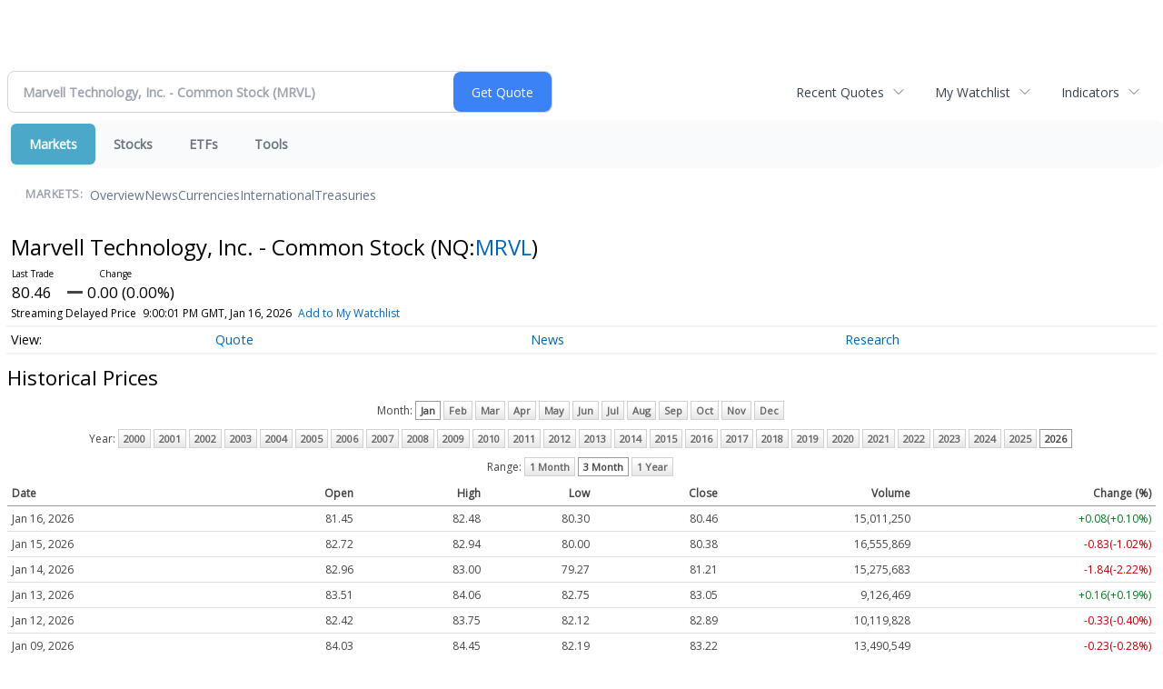

--- FILE ---
content_type: text/html; charset=UTF-8
request_url: http://finance.minyanville.com/minyanville/quote/historical?Symbol=NQ%3AMRVL
body_size: 40232
content:
<!doctype html>

 <head>
  <title>Daily Penny Alerts - Marvell Technology, Inc. - Common Stock (Nasdaq:MRVL) Historical Data | Historical Stock Price Data for Marvell Technology, Inc. - Common Stock (Nasdaq:MRVL)</title>
  <style>
   .cropped-image {
    width: 600px;
    height: 70px;
    background-position: center center;
    background-image: url(https://uspto.report/TM/77912671/mark);
    background-repeat: no-repeat;
   }
  </style>
 <meta name="viewport" content="width=device-width, initial-scale=1">
<meta name="description" content="View 20 years of historical stock price data for Marvell Technology, Inc. - Common Stock (Nasdaq:MRVL)">
<meta name="robots" content="max-image-preview:large"><link rel="preconnect" href="https://fonts.googleapis.com">
<meta name="twitter:card" content="summary_large_image">
<meta name="twitter:title" content="Marvell Technology, Inc. - Common Stock (Nasdaq:MRVL) Historical Data | Historical Stock Price Data for Marvell Technology, Inc. - Common Stock (Nasdaq:MRVL)">
<meta name="twitter:description" content="View 20 years of historical stock price data for Marvell Technology, Inc. - Common Stock (Nasdaq:MRVL)">
<meta name="twitter:image" content=""></head>
 <body>
  <div class = "cropped-image"></div>
  <div><!--FINANCIALCONTENT GOES HERE--></div>
 </body>

<div class="invc">
<link href="https://fonts.googleapis.com/css2?family=Open+Sans&display=swap" rel="stylesheet">


  <script src="//js.financialcontent.com/FCON/FCON.js" type="text/javascript"></script>
  <script type="text/javascript">
   FCON.initialize('//js.financialcontent.com/',false,'finance.minyanville.com','minyanville','');
  </script>
  
 <script type="text/javascript" id="dianomi_context_script" src="https://www.dianomi.com/js/contextfeed.js"></script>

<link rel="stylesheet" href="http://finance.minyanville.com/privatelabel/privatelabel1.css">
 <script type="text/javascript">
  document.FCON.setAutoReload(600);
 </script>

 <div class="nav">
  <link rel="stylesheet" href="http://finance.minyanville.com/widget/privatelabel/nav/investingnav2020.css"><div class="investing-nav-2020">
 <div class="investing-nav-2020-getquote">
  <div class="investing-nav-2020-getquote-widget" id="investingnav_tickerbox"></div>
 </div>
 <div class="investing-nav-2020-hotlinks">
  <div class="investing-nav-2020-hotlink">
   <a class="drop" hoverMenu="_next" href="http://finance.minyanville.com/minyanville/user/recentquotes">Recent Quotes</a>
   <div class="drop_items" style="display:none">
    <div class="morelink clearfix"><a href="http://finance.minyanville.com/minyanville/user/recentquotes">View Full List</a></div>
   </div>
  </div>
  <div class="investing-nav-2020-hotlink">
   <a class="drop" hoverMenu="_next" href="http://finance.minyanville.com/minyanville/user/watchlist">My Watchlist</a>
   <div class="drop_items" style="display:none">
    <div class="morelink clearfix"><a href="http://finance.minyanville.com/minyanville/user/watchlist">Create Watchlist</a></div>
   </div>
  </div>
  <div class="investing-nav-2020-hotlink">
   <a class="drop" hoverMenu="_next">Indicators</a>
   <div class="drop_items" style="display:none">
    <div class="clearfix"><a href="http://finance.minyanville.com/minyanville/quote?Symbol=DJI%3ADJI">DJI</a></div>
    <div class="clearfix"><a href="http://finance.minyanville.com/minyanville/quote?Symbol=NQ%3ACOMP">Nasdaq Composite</a></div>
    <div class="clearfix"><a href="http://finance.minyanville.com/minyanville/quote?Symbol=CBOE%3ASPX">SPX</a></div>
    <div class="clearfix"><a href="http://finance.minyanville.com/minyanville/quote?Symbol=CY%3AGOLD">Gold</a></div>
    <div class="clearfix"><a href="http://finance.minyanville.com/minyanville/quote?Symbol=CY%3AOIL">Crude Oil</a></div>
   </div>
  </div>
 </div>
 <div class="investing-nav-2020-menu">
  <div class="investing-nav-2020-menu-item active" hoverable="true"><a href="http://finance.minyanville.com/minyanville/markets">Markets</a></div>
  <div class="investing-nav-2020-menu-item " hoverable="true"><a href="http://finance.minyanville.com/minyanville/stocks">Stocks</a></div>
  <div class="investing-nav-2020-menu-item " hoverable="true"><a href="http://finance.minyanville.com/minyanville/funds">ETFs</a></div>
  <div class="investing-nav-2020-menu-item " hoverable="true"><a href="http://finance.minyanville.com/minyanville/user/login">Tools</a></div>
  <div class="investing-nav-2020-menu-final-item"></div>
 </div>
 <div class="investing-nav-2020-items">
  <div class="nav-level-indicator">Markets:</div>
  <div class="investing-nav-2020-items-item ">
   <a href="http://finance.minyanville.com/minyanville/markets">Overview</a>
  </div>
  <div class="investing-nav-2020-items-item ">
   <a href="http://finance.minyanville.com/minyanville/markets/news">News</a>
  </div>
  <div class="investing-nav-2020-items-item ">
   <a href="http://finance.minyanville.com/minyanville/currencies">Currencies</a>
  </div>
  <div class="investing-nav-2020-items-item ">
   <a href="http://finance.minyanville.com/minyanville/markets/international">International</a>
  </div>
  <div class="investing-nav-2020-items-item ">
   <a href="http://finance.minyanville.com/minyanville/markets/treasury">Treasuries</a>
  </div>
  <div class="investing-nav-2020-items-final-item"></div>
 </div>
</div>
<script type="text/javascript">
 document.FCON.loadLibraryImmediately('Hover');
 document.FCON.loadLibraryImmediately('QuoteAPI');
 document.FCON.loadLibraryImmediatelyCallback('TickerBox2020',
  function () {
   var opts = {};
   opts = {"defaultCaption":"Marvell Technology, Inc. - Common Stock (MRVL)"};
   document.FCON.TickerBox2020.create(document.getElementById("investingnav_tickerbox"), opts);
  }
 );
</script>


 </div>

 <div class="fc-page fc-page-quote-historical">
 <link rel="stylesheet" href="http://finance.minyanville.com/widget/privatelabel/nav/quotenav2020.css"><div class="quote-nav-2020">
 <h1>
  Marvell Technology, Inc. - Common Stock
  <span class="quote-nav-2020-symbol">
   (NQ:<a title="Quote for Marvell Technology, Inc. - Common Stock" href="http://finance.minyanville.com/minyanville/quote?Symbol=NQ%3AMRVL">MRVL</a>)
  </span>
 </h1>
 <div class="quote-nav-2020-price-box">
  <span class="quote-nav-2020-price">80.46</span>
  <span class="quote-nav-2020-change">
   <span class="change arrow arrow_unchanged unchanged change_unchanged">
    UNCHANGED
   </span>
  </span>
  <div class="quote-nav-2020-breakpoint"></div>
  <span class="quote-nav-2020-delay">Streaming Delayed Price</span>
  <span class="quote-nav-2020-date">Updated:  4:00 PM EST, Jan 16, 2026</span>
  <span class="quote-nav-2020-add-watchlist"><a href="http://finance.minyanville.com/minyanville/user/watchlist" onclick="myWatchlist.addSymbol('NQ:MRVL');">Add to My Watchlist</a></span>
 </div>
 <div class="quote-nav-2020-menu">
  <div class="quote-nav-2020-menu-item">
   <a href="http://finance.minyanville.com/minyanville/quote?Symbol=NQ%3AMRVL">Quote</a>
   <div class="quote-nav-2020-menu-item-drop">
    <a class="" href="http://finance.minyanville.com/minyanville/quote?Symbol=NQ%3AMRVL">Overview</a>
    <a class="" href="http://finance.minyanville.com/minyanville/quote/detailedquote?Symbol=NQ%3AMRVL">Detailed Quote</a>
    <a class="" href="http://finance.minyanville.com/minyanville/quote/chart?Symbol=NQ%3AMRVL">Charting</a>
    <a class="active" href="http://finance.minyanville.com/minyanville/quote/historical?Symbol=NQ%3AMRVL">Historical Prices</a>
   </div>
  </div>
  <div class="quote-nav-2020-menu-item">
   <a href="http://finance.minyanville.com/minyanville/quote/news?Symbol=NQ%3AMRVL">News</a>
   <div class="quote-nav-2020-menu-item-drop">
    <a class="" href="http://finance.minyanville.com/minyanville/quote/news?Symbol=NQ%3AMRVL">All News</a>
    <a class="" href="http://finance.minyanville.com/minyanville/quote/news?ChannelType=NEWS&amp;Symbol=NQ%3AMRVL">News Headlines</a>
    <a class="" href="http://finance.minyanville.com/minyanville/quote/news?Symbol=NQ%3AMRVL&amp;ChannelType=PRESSRELEASES">Press Releases</a>
   </div>
  </div>
  <div class="quote-nav-2020-menu-item">
   <a href="http://finance.minyanville.com/minyanville/quote/filings/quarterly?Symbol=NQ%3AMRVL">Research</a>
   <div class="quote-nav-2020-menu-item-drop">
    <a class="" href="http://finance.minyanville.com/minyanville/quote/filings/quarterly?Symbol=NQ%3AMRVL">Quarterly Reports</a>
    <a class="" href="http://finance.minyanville.com/minyanville/quote/filings/insider?Symbol=NQ%3AMRVL">Insider Filings</a>
    <a class="" href="http://finance.minyanville.com/minyanville/quote/filings/other?Symbol=NQ%3AMRVL">Other Filings</a>
   </div>
  </div>
 </div>
 </div>
<script type="text/javascript">
 var myWatchlist;
 document.FCON.loadLibraryCallback('WatchList',
  function () {
   var recent = new WatchList('RecentStocks');
   recent.addSymbol('NQ:MRVL');
   myWatchlist = new WatchList('fc_watchlist');
  }
 );
 
 var decimals = 2;
 var interestMode = 0;
 var priceEl = document.querySelector('.quote-nav-2020-price');
 var changeEl = document.querySelector('.quote-nav-2020-change > .change');
 var dateEl = document.querySelector('.quote-nav-2020-date');
 
 document.FCON.loadLibraryCallback('Format', function () {
  document.FCON.loadLibraryCallback('Streaming', function () {
   document.FCON.Streaming.watchSymbols(
    new Array("537:1070077"),
    function(data) {
     var prevClose = 80.46;
     var price = parseFloat(data.P);
     var tradeTime = parseInt(data.T);

     if (price > 0) {
      priceEl.innerHTML = document.FCON.Format.format(
       price,
       {
        Type: 'number', 
        Decimals: decimals,
        Comma: 1, 
        Default: '0.00',
        Suffix: interestMode ? '%' : ''
       }
      );
     
      if (prevClose > 0) {
       var change = price - prevClose;
       var changePercent = change * 100 / price;

       if (change > 0) changeEl.className = 'change arrow arrow_up positive change_positive';
       else if (change < 0) changeEl.className = 'change arrow arrow_down negative change_negative';
       else changeEl.className = 'change arrow arrow_neutral';
       
       var changeHTML = [
        document.FCON.Format.format(change, { Type: 'number', Decimals: decimals, Comma: 1, Plus: 1, Default: '0.00', Suffix: interestMode ? '%' : '' })
       ];

       if (! interestMode) {
        changeHTML.push(" (", document.FCON.Format.format(changePercent,{Type: 'number', Decimals: 2, Comma: 1, Plus: 1, Suffix: '%', Default: '0.00%'}), ")");
       }
       changeEl.innerHTML = changeHTML.join("");
      }
     }
     
     if (tradeTime > 0) {
      dateEl.innerHTML = document.FCON.Format.format(tradeTime * 1000,{Type: 'dateSpec', Spec: 'tradeTime'});
     }
    }
   )
  });
 });
</script>




<div class="widget">
 
<link rel="stylesheet" href="http://finance.minyanville.com/widget/privatelabel/header/header2020.css"><div class="header-2020">
 <h1>Historical Prices</h1>
</div>

 <link rel="stylesheet" href="http://finance.minyanville.com/widget/privatelabel/historical/summary1.css"><div class="historical_summary">
 <div class="historical_nav clearfix">
  <div class="label title historical_nav_title">Month:</div>
  <ul class="clearfix">
   <a rel="nofollow" class="active" href="http://finance.minyanville.com/minyanville/quote/historical?Range=3&amp;Month=1&amp;Year=2026&amp;Symbol=NQ%3AMRVL">Jan</a>
   <a rel="nofollow" class="" href="http://finance.minyanville.com/minyanville/quote/historical?Range=3&amp;Month=2&amp;Year=2026&amp;Symbol=NQ%3AMRVL">Feb</a>
   <a rel="nofollow" class="" href="http://finance.minyanville.com/minyanville/quote/historical?Month=3&amp;Range=3&amp;Symbol=NQ%3AMRVL&amp;Year=2026">Mar</a>
   <a rel="nofollow" class="" href="http://finance.minyanville.com/minyanville/quote/historical?Month=4&amp;Range=3&amp;Symbol=NQ%3AMRVL&amp;Year=2026">Apr</a>
   <a rel="nofollow" class="" href="http://finance.minyanville.com/minyanville/quote/historical?Range=3&amp;Month=5&amp;Year=2026&amp;Symbol=NQ%3AMRVL">May</a>
   <a rel="nofollow" class="" href="http://finance.minyanville.com/minyanville/quote/historical?Range=3&amp;Month=6&amp;Year=2026&amp;Symbol=NQ%3AMRVL">Jun</a>
   <a rel="nofollow" class="" href="http://finance.minyanville.com/minyanville/quote/historical?Month=7&amp;Range=3&amp;Symbol=NQ%3AMRVL&amp;Year=2026">Jul</a>
   <a rel="nofollow" class="" href="http://finance.minyanville.com/minyanville/quote/historical?Range=3&amp;Month=8&amp;Year=2026&amp;Symbol=NQ%3AMRVL">Aug</a>
   <a rel="nofollow" class="" href="http://finance.minyanville.com/minyanville/quote/historical?Month=9&amp;Range=3&amp;Symbol=NQ%3AMRVL&amp;Year=2026">Sep</a>
   <a rel="nofollow" class="" href="http://finance.minyanville.com/minyanville/quote/historical?Range=3&amp;Month=10&amp;Year=2026&amp;Symbol=NQ%3AMRVL">Oct</a>
   <a rel="nofollow" class="" href="http://finance.minyanville.com/minyanville/quote/historical?Symbol=NQ%3AMRVL&amp;Year=2026&amp;Month=11&amp;Range=3">Nov</a>
   <a rel="nofollow" class="" href="http://finance.minyanville.com/minyanville/quote/historical?Range=3&amp;Month=12&amp;Year=2026&amp;Symbol=NQ%3AMRVL">Dec</a>
  </ul>
 </div>
 <div class="historical_nav clearfix">
  <div class="label title historical_nav_title">Year:</div>
  <ul class="clearfix">
   <a rel="nofollow" class="" href="http://finance.minyanville.com/minyanville/quote/historical?Year=2000&amp;Symbol=NQ%3AMRVL&amp;Range=3&amp;Month=1">2000</a>
   <a rel="nofollow" class="" href="http://finance.minyanville.com/minyanville/quote/historical?Range=3&amp;Month=1&amp;Year=2001&amp;Symbol=NQ%3AMRVL">2001</a>
   <a rel="nofollow" class="" href="http://finance.minyanville.com/minyanville/quote/historical?Year=2002&amp;Symbol=NQ%3AMRVL&amp;Range=3&amp;Month=1">2002</a>
   <a rel="nofollow" class="" href="http://finance.minyanville.com/minyanville/quote/historical?Symbol=NQ%3AMRVL&amp;Year=2003&amp;Month=1&amp;Range=3">2003</a>
   <a rel="nofollow" class="" href="http://finance.minyanville.com/minyanville/quote/historical?Range=3&amp;Month=1&amp;Year=2004&amp;Symbol=NQ%3AMRVL">2004</a>
   <a rel="nofollow" class="" href="http://finance.minyanville.com/minyanville/quote/historical?Symbol=NQ%3AMRVL&amp;Year=2005&amp;Month=1&amp;Range=3">2005</a>
   <a rel="nofollow" class="" href="http://finance.minyanville.com/minyanville/quote/historical?Month=1&amp;Range=3&amp;Symbol=NQ%3AMRVL&amp;Year=2006">2006</a>
   <a rel="nofollow" class="" href="http://finance.minyanville.com/minyanville/quote/historical?Year=2007&amp;Symbol=NQ%3AMRVL&amp;Range=3&amp;Month=1">2007</a>
   <a rel="nofollow" class="" href="http://finance.minyanville.com/minyanville/quote/historical?Symbol=NQ%3AMRVL&amp;Year=2008&amp;Month=1&amp;Range=3">2008</a>
   <a rel="nofollow" class="" href="http://finance.minyanville.com/minyanville/quote/historical?Year=2009&amp;Symbol=NQ%3AMRVL&amp;Range=3&amp;Month=1">2009</a>
   <a rel="nofollow" class="" href="http://finance.minyanville.com/minyanville/quote/historical?Range=3&amp;Month=1&amp;Year=2010&amp;Symbol=NQ%3AMRVL">2010</a>
   <a rel="nofollow" class="" href="http://finance.minyanville.com/minyanville/quote/historical?Range=3&amp;Month=1&amp;Year=2011&amp;Symbol=NQ%3AMRVL">2011</a>
   <a rel="nofollow" class="" href="http://finance.minyanville.com/minyanville/quote/historical?Range=3&amp;Month=1&amp;Year=2012&amp;Symbol=NQ%3AMRVL">2012</a>
   <a rel="nofollow" class="" href="http://finance.minyanville.com/minyanville/quote/historical?Month=1&amp;Range=3&amp;Symbol=NQ%3AMRVL&amp;Year=2013">2013</a>
   <a rel="nofollow" class="" href="http://finance.minyanville.com/minyanville/quote/historical?Range=3&amp;Month=1&amp;Year=2014&amp;Symbol=NQ%3AMRVL">2014</a>
   <a rel="nofollow" class="" href="http://finance.minyanville.com/minyanville/quote/historical?Range=3&amp;Month=1&amp;Year=2015&amp;Symbol=NQ%3AMRVL">2015</a>
   <a rel="nofollow" class="" href="http://finance.minyanville.com/minyanville/quote/historical?Symbol=NQ%3AMRVL&amp;Year=2016&amp;Month=1&amp;Range=3">2016</a>
   <a rel="nofollow" class="" href="http://finance.minyanville.com/minyanville/quote/historical?Range=3&amp;Month=1&amp;Year=2017&amp;Symbol=NQ%3AMRVL">2017</a>
   <a rel="nofollow" class="" href="http://finance.minyanville.com/minyanville/quote/historical?Symbol=NQ%3AMRVL&amp;Year=2018&amp;Month=1&amp;Range=3">2018</a>
   <a rel="nofollow" class="" href="http://finance.minyanville.com/minyanville/quote/historical?Month=1&amp;Range=3&amp;Symbol=NQ%3AMRVL&amp;Year=2019">2019</a>
   <a rel="nofollow" class="" href="http://finance.minyanville.com/minyanville/quote/historical?Month=1&amp;Range=3&amp;Symbol=NQ%3AMRVL&amp;Year=2020">2020</a>
   <a rel="nofollow" class="" href="http://finance.minyanville.com/minyanville/quote/historical?Year=2021&amp;Symbol=NQ%3AMRVL&amp;Range=3&amp;Month=1">2021</a>
   <a rel="nofollow" class="" href="http://finance.minyanville.com/minyanville/quote/historical?Symbol=NQ%3AMRVL&amp;Year=2022&amp;Month=1&amp;Range=3">2022</a>
   <a rel="nofollow" class="" href="http://finance.minyanville.com/minyanville/quote/historical?Month=1&amp;Range=3&amp;Symbol=NQ%3AMRVL&amp;Year=2023">2023</a>
   <a rel="nofollow" class="" href="http://finance.minyanville.com/minyanville/quote/historical?Range=3&amp;Month=1&amp;Year=2024&amp;Symbol=NQ%3AMRVL">2024</a>
   <a rel="nofollow" class="" href="http://finance.minyanville.com/minyanville/quote/historical?Year=2025&amp;Symbol=NQ%3AMRVL&amp;Range=3&amp;Month=1">2025</a>
   <a rel="nofollow" class="active" href="http://finance.minyanville.com/minyanville/quote/historical?Month=1&amp;Range=3&amp;Symbol=NQ%3AMRVL&amp;Year=2026">2026</a>
  </ul>
 </div>
 <div class="historical_nav clearfix">
  <div class="label title historical_nav_title">Range:</div>
  <ul class="clearfix">
   <a rel="nofollow" class="" href="http://finance.minyanville.com/minyanville/quote/historical?Symbol=NQ%3AMRVL&amp;Year=2026&amp;Month=1&amp;Range=1">1 Month</a>
   <a rel="nofollow" class="active" href="http://finance.minyanville.com/minyanville/quote/historical?Month=1&amp;Range=3&amp;Symbol=NQ%3AMRVL&amp;Year=2026">3 Month</a>
   <a rel="nofollow" class="" href="http://finance.minyanville.com/minyanville/quote/historical?Range=12&amp;Month=1&amp;Year=2026&amp;Symbol=NQ%3AMRVL">1 Year</a>
  </ul>
 </div>


<table width="100%" cellspacing="0" cellpadding="0" border="0" class="quote_detailed_price_table data">
 <tr>
  <th class="first">Date</th>
  <th>Open</th>
  <th>High</th>
  <th>Low</th>
  <th>Close</th>
  <th>Volume</th>
  <th class="last">Change (%)</th>
 </tr>
 <tr>
  <td class="first">Jan 16, 2026</td>
  <td>81.45</td>
  <td>82.48</td>
  <td>80.30</td>
  <td>80.46</td>
  <td>15,011,250</td>
  <td class="last positive change_positive">+0.08(+0.10%)</td>
 </tr>
 <tr>
  <td class="first">Jan 15, 2026</td>
  <td>82.72</td>
  <td>82.94</td>
  <td>80.00</td>
  <td>80.38</td>
  <td>16,555,869</td>
  <td class="last negative change_negative">-0.83(-1.02%)</td>
 </tr>
 <tr>
  <td class="first">Jan 14, 2026</td>
  <td>82.96</td>
  <td>83.00</td>
  <td>79.27</td>
  <td>81.21</td>
  <td>15,275,683</td>
  <td class="last negative change_negative">-1.84(-2.22%)</td>
 </tr>
 <tr>
  <td class="first">Jan 13, 2026</td>
  <td>83.51</td>
  <td>84.06</td>
  <td>82.75</td>
  <td>83.05</td>
  <td>9,126,469</td>
  <td class="last positive change_positive">+0.16(+0.19%)</td>
 </tr>
 <tr>
  <td class="first">Jan 12, 2026</td>
  <td>82.42</td>
  <td>83.75</td>
  <td>82.12</td>
  <td>82.89</td>
  <td>10,119,828</td>
  <td class="last negative change_negative">-0.33(-0.40%)</td>
 </tr>
 <tr>
  <td class="first">Jan 09, 2026</td>
  <td>84.03</td>
  <td>84.45</td>
  <td>82.19</td>
  <td>83.22</td>
  <td>13,490,549</td>
  <td class="last negative change_negative">-0.23(-0.28%)</td>
 </tr>
 <tr>
  <td class="first">Jan 08, 2026</td>
  <td>84.70</td>
  <td>84.92</td>
  <td>82.88</td>
  <td>83.45</td>
  <td>10,676,679</td>
  <td class="last negative change_negative">-1.19(-1.41%)</td>
 </tr>
 <tr>
  <td class="first">Jan 07, 2026</td>
  <td>86.52</td>
  <td>86.54</td>
  <td>83.59</td>
  <td>84.64</td>
  <td>17,197,920</td>
  <td class="last negative change_negative">-3.59(-4.07%)</td>
 </tr>
 <tr>
  <td class="first">Jan 06, 2026</td>
  <td>92.70</td>
  <td>94.20</td>
  <td>86.77</td>
  <td>88.23</td>
  <td>24,294,892</td>
  <td class="last negative change_negative">-2.00(-2.22%)</td>
 </tr>
 <tr>
  <td class="first">Jan 05, 2026</td>
  <td>93.02</td>
  <td>93.97</td>
  <td>88.12</td>
  <td>90.23</td>
  <td>21,309,690</td>
  <td class="last positive change_positive">+0.84(+0.94%)</td>
 </tr>
 <tr>
  <td class="first">Jan 02, 2026</td>
  <td>86.74</td>
  <td>90.08</td>
  <td>86.60</td>
  <td>89.39</td>
  <td>14,987,564</td>
  <td class="last positive change_positive">+4.41(+5.19%)</td>
 </tr>
 <tr>
  <td class="first">Dec 31, 2025</td>
  <td>86.80</td>
  <td>86.92</td>
  <td>84.94</td>
  <td>84.98</td>
  <td>7,234,084</td>
  <td class="last negative change_negative">-1.78(-2.05%)</td>
 </tr>
 <tr>
  <td class="first">Dec 30, 2025</td>
  <td>85.75</td>
  <td>88.10</td>
  <td>85.72</td>
  <td>86.76</td>
  <td>9,574,741</td>
  <td class="last positive change_positive">+1.00(+1.17%)</td>
 </tr>
 <tr>
  <td class="first">Dec 29, 2025</td>
  <td>85.33</td>
  <td>86.10</td>
  <td>84.20</td>
  <td>85.76</td>
  <td>9,670,771</td>
  <td class="last negative change_negative">-0.58(-0.67%)</td>
 </tr>
 <tr>
  <td class="first">Dec 26, 2025</td>
  <td>87.10</td>
  <td>87.20</td>
  <td>85.97</td>
  <td>86.34</td>
  <td>5,000,987</td>
  <td class="last negative change_negative">-0.15(-0.17%)</td>
 </tr>
 <tr>
  <td class="first">Dec 24, 2025</td>
  <td>87.25</td>
  <td>87.77</td>
  <td>86.10</td>
  <td>86.49</td>
  <td>5,335,284</td>
  <td class="last negative change_negative">-1.19(-1.36%)</td>
 </tr>
 <tr>
  <td class="first">Dec 23, 2025</td>
  <td>84.40</td>
  <td>88.05</td>
  <td>84.29</td>
  <td>87.68</td>
  <td>12,312,831</td>
  <td class="last positive change_positive">+2.88(+3.40%)</td>
 </tr>
 <tr>
  <td class="first">Dec 22, 2025</td>
  <td>86.58</td>
  <td>87.35</td>
  <td>84.45</td>
  <td>84.80</td>
  <td>9,861,723</td>
  <td class="last positive change_positive">+0.71(+0.84%)</td>
 </tr>
 <tr>
  <td class="first">Dec 19, 2025</td>
  <td>84.05</td>
  <td>86.22</td>
  <td>83.70</td>
  <td>84.09</td>
  <td>21,722,254</td>
  <td class="last negative change_negative">-0.38(-0.45%)</td>
 </tr>
 <tr>
  <td class="first">Dec 18, 2025</td>
  <td>84.48</td>
  <td>85.03</td>
  <td>82.65</td>
  <td>84.47</td>
  <td>12,719,545</td>
  <td class="last positive change_positive">+2.77(+3.39%)</td>
 </tr>
 <tr>
  <td class="first">Dec 17, 2025</td>
  <td>86.50</td>
  <td>87.18</td>
  <td>81.18</td>
  <td>81.70</td>
  <td>16,649,628</td>
  <td class="last negative change_negative">-2.36(-2.81%)</td>
 </tr>
 <tr>
  <td class="first">Dec 16, 2025</td>
  <td>83.58</td>
  <td>84.45</td>
  <td>82.23</td>
  <td>84.06</td>
  <td>9,477,460</td>
  <td class="last negative change_negative">-0.20(-0.24%)</td>
 </tr>
 <tr>
  <td class="first">Dec 15, 2025</td>
  <td>84.87</td>
  <td>85.85</td>
  <td>83.67</td>
  <td>84.26</td>
  <td>11,940,932</td>
  <td class="last negative change_negative">-0.16(-0.20%)</td>
 </tr>
 <tr>
  <td class="first">Dec 12, 2025</td>
  <td>87.63</td>
  <td>89.00</td>
  <td>83.89</td>
  <td>84.42</td>
  <td>21,623,656</td>
  <td class="last negative change_negative">-5.01(-5.60%)</td>
 </tr>
 <tr>
  <td class="first">Dec 11, 2025</td>
  <td>90.98</td>
  <td>91.74</td>
  <td>87.51</td>
  <td>89.43</td>
  <td>16,551,341</td>
  <td class="last negative change_negative">-3.04(-3.29%)</td>
 </tr>
 <tr>
  <td class="first">Dec 10, 2025</td>
  <td>91.33</td>
  <td>92.85</td>
  <td>90.15</td>
  <td>92.47</td>
  <td>22,548,868</td>
  <td class="last positive change_positive">+3.57(+4.02%)</td>
 </tr>
 <tr>
  <td class="first">Dec 09, 2025</td>
  <td>91.59</td>
  <td>91.69</td>
  <td>88.04</td>
  <td>88.90</td>
  <td>22,609,542</td>
  <td class="last negative change_negative">-3.10(-3.37%)</td>
 </tr>
 <tr>
  <td class="first">Dec 08, 2025</td>
  <td>90.45</td>
  <td>92.79</td>
  <td>88.92</td>
  <td>92.00</td>
  <td>40,683,976</td>
  <td class="last negative change_negative">-6.91(-6.99%)</td>
 </tr>
 <tr>
  <td class="first">Dec 05, 2025</td>
  <td>100.40</td>
  <td>102.64</td>
  <td>97.31</td>
  <td>98.91</td>
  <td>22,220,032</td>
  <td class="last positive change_positive">+0.72(+0.73%)</td>
 </tr>
 <tr>
  <td class="first">Dec 04, 2025</td>
  <td>99.40</td>
  <td>102.77</td>
  <td>97.18</td>
  <td>98.19</td>
  <td>23,963,172</td>
  <td class="last negative change_negative">-2.01(-2.01%)</td>
 </tr>
 <tr>
  <td class="first">Dec 03, 2025</td>
  <td>100.04</td>
  <td>102.11</td>
  <td>95.79</td>
  <td>100.20</td>
  <td>52,794,308</td>
  <td class="last positive change_positive">+7.31(+7.87%)</td>
 </tr>
 <tr>
  <td class="first">Dec 02, 2025</td>
  <td>92.66</td>
  <td>93.86</td>
  <td>91.46</td>
  <td>92.89</td>
  <td>36,557,484</td>
  <td class="last positive change_positive">+1.79(+1.96%)</td>
 </tr>
 <tr>
  <td class="first">Dec 01, 2025</td>
  <td>89.14</td>
  <td>92.74</td>
  <td>88.30</td>
  <td>91.10</td>
  <td>18,108,786</td>
  <td class="last positive change_positive">+1.70(+1.90%)</td>
 </tr>
 <tr>
  <td class="first">Nov 28, 2025</td>
  <td>85.89</td>
  <td>89.53</td>
  <td>84.52</td>
  <td>89.40</td>
  <td>11,235,604</td>
  <td class="last positive change_positive">+1.74(+1.98%)</td>
 </tr>
 <tr>
  <td class="first">Nov 26, 2025</td>
  <td>84.59</td>
  <td>89.31</td>
  <td>84.03</td>
  <td>87.66</td>
  <td>15,019,133</td>
  <td class="last positive change_positive">+4.23(+5.07%)</td>
 </tr>
 <tr>
  <td class="first">Nov 25, 2025</td>
  <td>82.50</td>
  <td>83.81</td>
  <td>80.53</td>
  <td>83.43</td>
  <td>11,653,057</td>
  <td class="last negative change_negative">-0.36(-0.43%)</td>
 </tr>
 <tr>
  <td class="first">Nov 24, 2025</td>
  <td>78.49</td>
  <td>84.58</td>
  <td>78.00</td>
  <td>83.79</td>
  <td>24,030,484</td>
  <td class="last positive change_positive">+6.34(+8.19%)</td>
 </tr>
 <tr>
  <td class="first">Nov 21, 2025</td>
  <td>76.76</td>
  <td>78.92</td>
  <td>73.62</td>
  <td>77.45</td>
  <td>16,211,195</td>
  <td class="last positive change_positive">+0.77(+1.00%)</td>
 </tr>
 <tr>
  <td class="first">Nov 20, 2025</td>
  <td>83.39</td>
  <td>84.44</td>
  <td>76.08</td>
  <td>76.68</td>
  <td>23,302,672</td>
  <td class="last negative change_negative">-4.64(-5.71%)</td>
 </tr>
 <tr>
  <td class="first">Nov 19, 2025</td>
  <td>79.09</td>
  <td>81.89</td>
  <td>78.78</td>
  <td>81.32</td>
  <td>13,635,185</td>
  <td class="last positive change_positive">+2.64(+3.36%)</td>
 </tr>
 <tr>
  <td class="first">Nov 18, 2025</td>
  <td>80.47</td>
  <td>81.75</td>
  <td>78.44</td>
  <td>78.68</td>
  <td>23,396,928</td>
  <td class="last negative change_negative">-4.77(-5.72%)</td>
 </tr>
 <tr>
  <td class="first">Nov 17, 2025</td>
  <td>85.43</td>
  <td>86.72</td>
  <td>81.86</td>
  <td>83.45</td>
  <td>16,530,829</td>
  <td class="last negative change_negative">-3.00(-3.47%)</td>
 </tr>
 <tr>
  <td class="first">Nov 14, 2025</td>
  <td>84.47</td>
  <td>89.00</td>
  <td>83.33</td>
  <td>86.45</td>
  <td>12,414,052</td>
  <td class="last negative change_negative">-1.07(-1.22%)</td>
 </tr>
 <tr>
  <td class="first">Nov 13, 2025</td>
  <td>87.59</td>
  <td>88.45</td>
  <td>84.71</td>
  <td>87.52</td>
  <td>17,214,080</td>
  <td class="last negative change_negative">-1.81(-2.03%)</td>
 </tr>
 <tr>
  <td class="first">Nov 12, 2025</td>
  <td>90.56</td>
  <td>92.87</td>
  <td>88.87</td>
  <td>89.33</td>
  <td>11,830,763</td>
  <td class="last unchanged change_unchanged">+0.00(+0.00%)</td>
 </tr>
 <tr>
  <td class="first">Nov 11, 2025</td>
  <td>92.03</td>
  <td>92.67</td>
  <td>88.52</td>
  <td>89.33</td>
  <td>13,525,871</td>
  <td class="last negative change_negative">-3.90(-4.18%)</td>
 </tr>
 <tr>
  <td class="first">Nov 10, 2025</td>
  <td>93.17</td>
  <td>94.47</td>
  <td>92.19</td>
  <td>93.23</td>
  <td>14,562,144</td>
  <td class="last positive change_positive">+2.31(+2.54%)</td>
 </tr>
 <tr>
  <td class="first">Nov 07, 2025</td>
  <td>91.68</td>
  <td>92.18</td>
  <td>85.11</td>
  <td>90.92</td>
  <td>20,900,204</td>
  <td class="last negative change_negative">-2.41(-2.58%)</td>
 </tr>
 <tr>
  <td class="first">Nov 06, 2025</td>
  <td>96.21</td>
  <td>98.13</td>
  <td>92.42</td>
  <td>93.33</td>
  <td>27,991,908</td>
  <td class="last positive change_positive">+0.43(+0.46%)</td>
 </tr>
 <tr>
  <td class="first">Nov 05, 2025</td>
  <td>88.33</td>
  <td>95.39</td>
  <td>88.14</td>
  <td>92.90</td>
  <td>17,184,690</td>
  <td class="last positive change_positive">+5.31(+6.06%)</td>
 </tr>
 <tr>
  <td class="first">Nov 04, 2025</td>
  <td>87.76</td>
  <td>90.84</td>
  <td>87.22</td>
  <td>87.59</td>
  <td>13,591,677</td>
  <td class="last negative change_negative">-2.78(-3.08%)</td>
 </tr>
</table>
<a class="download" title="Download Historical Data" href="http://finance.minyanville.com/minyanville/action/gethistoricaldata?Range=3&amp;Month=1&amp;Year=2026&amp;Symbol=NQ%3AMRVL"><img src="https://images.financialcontent.com/studio-6.0/button/download.png" /></a>

</div>

</div>
 </div>

 <link rel="stylesheet" href="http://finance.minyanville.com/widget/privatelabel/attribution/attribution1.css"><div class="attribution-2020">
 <div class="attribution-2020-ad">
  
 </div>
 
 <div class="attribution-2020-content">
  <a href="https://markets.financialcontent.com/stocks" class="attribution-2020-logo">
   <svg width="100%" height="100%" viewBox="0 0 807 223" xmlns="http://www.w3.org/2000/svg"
   ><g><path d="M45.227,65.333l37.694,-65.333l90.455,0l45.227,78.336l-45.227,78.336l-101.766,-0.049l0,-26.063l86.69,0l30.151,-52.224l-30.151,-52.224l-60.303,0l-22.622,39.221l-30.148,0Z" style="fill:#444;"/><path
      d="M95.401,173.849l-19.316,-30.152l19.316,-30.151l-22.368,0l-17.677,30.151l17.677,30.152l22.368,0Z"
      style="fill:#444;"/></g>
    <g><path d="M173.376,156.672l-37.694,65.333l-90.455,0l-45.227,-78.336l45.227,-78.336l101.766,0.048l0,26.064l-86.69,0l-30.152,52.224l30.152,52.224l60.303,0l22.622,-39.224l30.148,0.003Z" style="fill:#6eb4ff;"/>
     <path d="M123.201,48.156l19.317,30.152l-19.317,30.151l22.369,0l17.677,-30.151l-17.677,-30.152l-22.369,0Z"
           style="fill:#6eb4ff;"/></g>
    <path d="M261.018,110.937l0,-87.383l54.969,0l0,11.985l-36.783,0l0,26.57l30.23,0l0,12.044l-30.23,0l0,36.784l-18.186,0Z"
          style="fill:#6eb4ff;fill-rule:nonzero;"/>
    <path d="M332.267,110.937l0,-64.829l17.476,0l0,64.829l-17.476,0Zm0,-75.752l0,-14.584l17.476,0l0,14.584l-17.476,0Z"
          style="fill:#6eb4ff;fill-rule:nonzero;"/>
    <path d="M373.403,110.937l0,-64.829l17.477,0l0,12.222c5.707,-9.132 13.068,-13.698 22.082,-13.698c5.786,0 10.352,1.83 13.698,5.491c3.346,3.661 5.019,8.66 5.019,14.997l0,45.817l-17.477,0l0,-41.507c0,-7.361 -2.441,-11.041 -7.321,-11.041c-5.551,0 -10.884,3.916 -16.001,11.75l0,40.798l-17.477,0Z"
          style="fill:#6eb4ff;fill-rule:nonzero;"/>
    <path d="M486.395,103.97c-5.826,5.629 -12.065,8.443 -18.717,8.443c-5.668,0 -10.273,-1.732 -13.816,-5.196c-3.542,-3.463 -5.314,-7.951 -5.314,-13.461c0,-7.164 2.864,-12.685 8.591,-16.562c5.727,-3.877 13.924,-5.816 24.591,-5.816l4.665,0l0,-5.904c0,-6.731 -3.838,-10.096 -11.514,-10.096c-6.809,0 -13.698,1.929 -20.665,5.786l0,-12.045c7.912,-2.991 15.745,-4.487 23.5,-4.487c16.965,0 25.447,6.751 25.447,20.252l0,28.695c0,5.077 1.634,7.616 4.901,7.616c0.59,0 1.358,-0.079 2.302,-0.236l0.414,9.801c-3.7,1.102 -6.968,1.653 -9.802,1.653c-7.163,0 -11.769,-2.814 -13.816,-8.443l-0.767,0Zm0,-9.388l0,-13.166l-4.133,0c-11.297,0 -16.946,3.542 -16.946,10.627c0,2.402 0.817,4.419 2.451,6.052c1.633,1.634 3.651,2.451 6.052,2.451c4.093,0 8.285,-1.988 12.576,-5.964Z"
          style="fill:#6eb4ff;fill-rule:nonzero;"/>
    <path d="M527.531,110.937l0,-64.829l17.477,0l0,12.222c5.707,-9.132 13.068,-13.698 22.082,-13.698c5.786,0 10.352,1.83 13.698,5.491c3.346,3.661 5.019,8.66 5.019,14.997l0,45.817l-17.477,0l0,-41.507c0,-7.361 -2.441,-11.041 -7.321,-11.041c-5.55,0 -10.884,3.916 -16.001,11.75l0,40.798l-17.477,0Z"
          style="fill:#6eb4ff;fill-rule:nonzero;"/>
    <path d="M656.583,109.52c-7.243,1.929 -13.954,2.893 -20.134,2.893c-10.352,0 -18.53,-3.04 -24.532,-9.122c-6.003,-6.081 -9.004,-14.357 -9.004,-24.827c0,-10.589 3.089,-18.874 9.269,-24.858c6.18,-5.983 14.722,-8.974 25.625,-8.974c5.274,0 11.356,0.846 18.244,2.539l0,12.635c-7.164,-2.322 -12.891,-3.484 -17.181,-3.484c-5.235,0 -9.447,2.008 -12.636,6.023c-3.188,4.015 -4.782,9.348 -4.782,16c0,6.81 1.722,12.262 5.166,16.355c3.444,4.094 8.04,6.141 13.787,6.141c5.235,0 10.628,-1.142 16.178,-3.425l0,12.104Z"
          style="fill:#6eb4ff;fill-rule:nonzero;"/>
    <path d="M674.928,110.937l0,-64.829l17.477,0l0,64.829l-17.477,0Zm0,-75.752l0,-14.584l17.477,0l0,14.584l-17.477,0Z"
          style="fill:#6eb4ff;fill-rule:nonzero;"/>
    <path d="M747.83,103.97c-5.826,5.629 -12.065,8.443 -18.717,8.443c-5.668,0 -10.273,-1.732 -13.816,-5.196c-3.542,-3.463 -5.314,-7.951 -5.314,-13.461c0,-7.164 2.864,-12.685 8.591,-16.562c5.727,-3.877 13.924,-5.816 24.591,-5.816l4.665,0l0,-5.904c0,-6.731 -3.838,-10.096 -11.513,-10.096c-6.81,0 -13.698,1.929 -20.666,5.786l0,-12.045c7.912,-2.991 15.745,-4.487 23.5,-4.487c16.965,0 25.447,6.751 25.447,20.252l0,28.695c0,5.077 1.634,7.616 4.901,7.616c0.59,0 1.358,-0.079 2.302,-0.236l0.414,9.801c-3.7,1.102 -6.967,1.653 -9.802,1.653c-7.163,0 -11.769,-2.814 -13.816,-8.443l-0.767,0Zm0,-9.388l0,-13.166l-4.133,0c-11.297,0 -16.945,3.542 -16.945,10.627c0,2.402 0.816,4.419 2.45,6.052c1.633,1.634 3.651,2.451 6.052,2.451c4.093,0 8.285,-1.988 12.576,-5.964Z"
          style="fill:#6eb4ff;fill-rule:nonzero;"/>
    <rect x="788.966" y="17.708" width="17.477" height="93.229" style="fill:#6eb4ff;fill-rule:nonzero;"/>
    <path d="M294.968,186.515c-1.161,7.98 -3.628,11.173 -8.707,11.173c-5.949,0 -9.721,-8.344 -9.721,-20.097c0,-12.261 3.409,-19.081 9.286,-19.081c5.296,0 8.053,3.555 8.779,11.535l13.495,-3.047c-2.032,-11.536 -9.722,-17.92 -21.548,-17.92c-14.656,0 -23.797,11.1 -23.797,29.021c0,19.226 8.343,29.02 24.45,29.02c11.608,0 18.573,-6.021 21.693,-18.863l-13.93,-1.741Z"
          style="fill:#444;fill-rule:nonzero;"/>
    <path d="M366.722,149.078c-14.148,0 -24.088,8.706 -24.088,29.021c0,20.314 9.94,29.02 24.088,29.02c14.147,0 24.087,-8.706 24.087,-29.02c0,-20.315 -9.94,-29.021 -24.087,-29.021Zm0,48.61c-6.385,0 -9.94,-5.224 -9.94,-19.589c0,-14.366 3.555,-19.589 9.94,-19.589c6.384,0 9.939,5.223 9.939,19.589c0,14.365 -3.555,19.589 -9.939,19.589Z"
          style="fill:#444;fill-rule:nonzero;"/>
    <path d="M461.982,149.803l0,16.615c0,9.432 0.508,19.371 1.451,28.73l-0.653,0c-0.87,-3.917 -1.958,-7.835 -3.337,-11.608l-12.044,-33.737l-18.863,0l0,56.591l11.753,0l0,-15.091c0,-7.908 -0.435,-20.967 -1.378,-30.254l0.653,0c0.87,3.918 1.886,7.836 3.265,11.608l12.043,33.737l18.864,0l0,-56.591l-11.754,0Z"
          style="fill:#444;fill-rule:nonzero;"/>
    <path d="M553.543,149.803l-43.531,0l0,10.52l15.236,0l0,46.071l13.059,0l0,-46.071l15.236,0l0,-10.52Z"
          style="fill:#444;fill-rule:nonzero;"/>
    <path d="M602.878,196.599l0,-14.147l18.864,0l0,-9.432l-18.864,0l0,-13.422l20.968,0l0,-9.795l-34.027,0l0,56.591l34.68,0l0,-9.795l-21.621,0Z"
          style="fill:#444;fill-rule:nonzero;"/>
    <path d="M694.947,149.803l0,16.615c0,9.432 0.508,19.371 1.451,28.73l-0.653,0c-0.871,-3.917 -1.959,-7.835 -3.338,-11.608l-12.043,-33.737l-18.864,0l0,56.591l11.754,0l0,-15.091c0,-7.908 -0.436,-20.967 -1.379,-30.254l0.653,0c0.871,3.918 1.886,7.836 3.265,11.608l12.044,33.737l18.863,0l0,-56.591l-11.753,0Z"
          style="fill:#444;fill-rule:nonzero;"/>
    <path d="M786.507,149.803l-43.531,0l0,10.52l15.236,0l0,46.071l13.059,0l0,-46.071l15.236,0l0,-10.52Z"
          style="fill:#444;fill-rule:nonzero;"/></svg>
  </a>
  
  <div class="attribution-2020-info">
   Stock Quote API &amp; Stock News API supplied by <a href="https://www.cloudquote.io">www.cloudquote.io</a><br />
   Quotes delayed at least 20 minutes.<br />
   By accessing this page, you agree to the <a href="https://www.financialcontent.com/privacy" target="_blank">Privacy Policy</a> and <a href="https://www.financialcontent.com/tos" target="_blank">Terms Of Service</a>.
  </div>
  
  <div class="social">
   <a href="https://x.com/fincontent" target="_blank" aria-label="X (Twitter)">
    <svg xmlns="http://www.w3.org/2000/svg" width="16" height="16" fill="currentColor" viewBox="0 0 16 16">
     <path d="M12.6.75h2.454l-5.36 6.142L16 15.25h-4.937l-3.867-5.07-4.425 5.07H.316l5.733-6.57L0 .75h5.063l3.495 4.633L12.601.75Zm-.86 13.028h1.36L4.323 2.145H2.865z"/>
    </svg>
   </a>
   <a href="https://www.facebook.com/financialcontent/" target="_blank" aria-label="Facebook">
    <svg xmlns="http://www.w3.org/2000/svg" width="16" height="16" fill="currentColor" viewBox="0 0 16 16">
     <path d="M16 8.049c0-4.446-3.582-8.05-8-8.05C3.58 0-.002 3.603-.002 8.05c0 4.017 2.926 7.347 6.75 7.951v-5.625h-2.03V8.05H6.75V6.275c0-2.017 1.195-3.131 3.022-3.131.876 0 1.791.157 1.791.157v1.98h-1.009c-.993 0-1.303.621-1.303 1.258v1.51h2.218l-.354 2.326H9.25V16c3.824-.604 6.75-3.934 6.75-7.951"/>
    </svg>
   </a>
   <a href="https://www.linkedin.com/company/financialcontent-inc." target="_blank" aria-label="LinkedIn">
    <svg xmlns="http://www.w3.org/2000/svg" width="16" height="16" fill="currentColor" viewBox="0 0 16 16">
     <path d="M0 1.146C0 .513.526 0 1.175 0h13.65C15.474 0 16 .513 16 1.146v13.708c0 .633-.526 1.146-1.175 1.146H1.175C.526 16 0 15.487 0 14.854zm4.943 12.248V6.169H2.542v7.225zm-1.2-8.212c.837 0 1.358-.554 1.358-1.248-.015-.709-.52-1.248-1.342-1.248S2.4 3.226 2.4 3.934c0 .694.521 1.248 1.327 1.248zm4.908 8.212V9.359c0-.216.016-.432.08-.586.173-.431.568-.878 1.232-.878.869 0 1.216.662 1.216 1.634v3.865h2.401V9.25c0-2.22-1.184-3.252-2.764-3.252-1.274 0-1.845.7-2.165 1.193v.025h-.016l.016-.025V6.169h-2.4c.03.678 0 7.225 0 7.225z"/>
    </svg>
   </a>
   <a href="https://www.instagram.com/financialcontent_com" target="_blank" aria-label="Instagram">
    <svg xmlns="http://www.w3.org/2000/svg" width="16" height="16" fill="currentColor" viewBox="0 0 16 16">
     <path d="M8 0C5.829 0 5.556.01 4.703.048 3.85.088 3.269.222 2.76.42a3.9 3.9 0 0 0-1.417.923A3.9 3.9 0 0 0 .42 2.76C.222 3.268.087 3.85.048 4.7.01 5.555 0 5.827 0 8.001c0 2.172.01 2.444.048 3.297.04.852.174 1.433.372 1.942.205.526.478.972.923 1.417.444.445.89.719 1.416.923.51.198 1.09.333 1.942.372C5.555 15.99 5.827 16 8 16s2.444-.01 3.298-.048c.851-.04 1.434-.174 1.943-.372a3.9 3.9 0 0 0 1.416-.923c.445-.445.718-.891.923-1.417.197-.509.332-1.09.372-1.942C15.99 10.445 16 10.173 16 8s-.01-2.445-.048-3.299c-.04-.851-.175-1.433-.372-1.941a3.9 3.9 0 0 0-.923-1.417A3.9 3.9 0 0 0 13.24.42c-.51-.198-1.092-.333-1.943-.372C10.443.01 10.172 0 7.998 0zm-.717 1.442h.718c2.136 0 2.389.007 3.232.046.78.035 1.204.166 1.486.275.373.145.64.319.92.599s.453.546.598.92c.11.281.24.705.275 1.485.039.843.047 1.096.047 3.231s-.008 2.389-.047 3.232c-.035.78-.166 1.203-.275 1.485a2.5 2.5 0 0 1-.599.919c-.28.28-.546.453-.92.598-.28.11-.704.24-1.485.276-.843.038-1.096.047-3.232.047s-2.39-.009-3.233-.047c-.78-.036-1.203-.166-1.485-.276a2.5 2.5 0 0 1-.92-.598 2.5 2.5 0 0 1-.6-.92c-.109-.281-.24-.705-.275-1.485-.038-.843-.046-1.096-.046-3.233s.008-2.388.046-3.231c.036-.78.166-1.204.276-1.486.145-.373.319-.64.599-.92s.546-.453.92-.598c.282-.11.705-.24 1.485-.276.738-.034 1.024-.044 2.515-.045zm4.988 1.328a.96.96 0 1 0 0 1.92.96.96 0 0 0 0-1.92m-4.27 1.122a4.109 4.109 0 1 0 0 8.217 4.109 4.109 0 0 0 0-8.217m0 1.441a2.667 2.667 0 1 1 0 5.334 2.667 2.667 0 0 1 0-5.334"/>
    </svg>
   </a>
  </div>
 </div>
 
 <div class="attribution-2020-copyright">
  &copy; 2025 FinancialContent. All rights reserved.
 </div>
</div>

  <!-- Global site tag (gtag.js) - Google Analytics -->
  <script async src="https://www.googletagmanager.com/gtag/js?id=UA-8590502-3"></script>
  <script>
   window.dataLayer = window.dataLayer || [];
    function gtag(){dataLayer.push(arguments);}
    gtag('js', new Date());

    gtag('config', 'UA-8590502-3');
  </script>
 </div>




